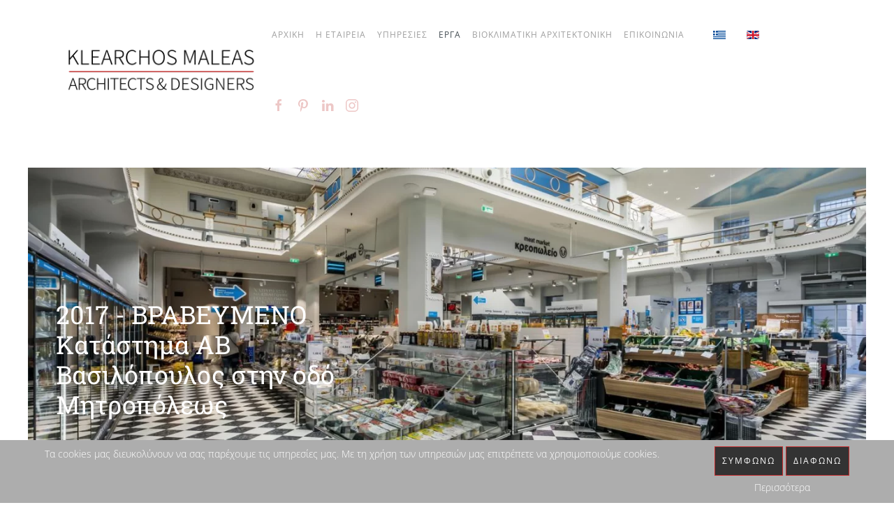

--- FILE ---
content_type: text/html; charset=utf-8
request_url: https://www.adarch.gr/portal/erga/thriskeftika-ktiria/223-2017
body_size: 6651
content:
<!DOCTYPE html><html lang=el-gr dir=ltr vocab=http://schema.org/><head><meta http-equiv=X-UA-Compatible content="IE=edge"><meta name=viewport content="width=device-width, initial-scale=1"><link rel="shortcut icon" href=/portal/images/logos/96.png><link rel=apple-touch-icon href=/portal/images/logos/180.png><meta charset=utf-8 /><base href=https://www.adarch.gr/portal/erga/thriskeftika-ktiria/223-2017 /><meta name=generator content="Joomla! - Open Source Content Management"/><title>ΒΡΑΒΕΥΜΕΝΟ Κατάστημα ΑΒ Βασιλόπουλος στην οδό Μητροπόλεως </title><link href=https://www.adarch.gr/portal/erga/thriskeftika-ktiria/223-2017 rel=alternate hreflang=el-GR /><link href=https://www.adarch.gr/portal/en/erga-2/restoration-and-renovation/224-2017-award-winning-ab-vassilopoulos-retail-store-on-mitropoleos-str rel=alternate hreflang=en-GB /><link rel=stylesheet href=/portal/media/plg_jchoptimize/assets3/portal/gz/e56d7de013f1ed20aed5f923a78c016e.css /><style>#redim-cookiehint-bottom{position:fixed;z-index:99999;left:0px;right:0px;bottom:0px;top:auto !important}</style><link href=https://www.adarch.gr/portal/erga/thriskeftika-ktiria/223-2017 rel=alternate hreflang=x-default /> <script src=/portal/media/plg_jchoptimize/assets3/portal/gz/fc42b6706b45636a8fdffc92b616b73f.js></script> <script>document.addEventListener('DOMContentLoaded',function(){Array.prototype.slice.call(document.querySelectorAll('a span[id^="cloak"]')).forEach(function(span){span.innerText=span.textContent;});});</script> <script>jQuery(function(){jQuery('.tm-toolbar').removeClass('uk-visible@m');});</script> <script>var $theme={"google_analytics":"G-E977R17CX6","google_analytics_anonymize":"1"};</script> <script src=/portal/templates/yootheme/vendor/yootheme/theme-analytics/app/analytics.min.js?2.6.6 defer></script> </head><body class=""><div class=tm-page><div class="tm-header-mobile uk-hidden@m"><div class=uk-navbar-container> <nav uk-navbar="container: .tm-header-mobile"><div class=uk-navbar-left> <a href=https://www.adarch.gr/portal/ class="uk-navbar-item uk-logo"> <img alt src=/portal/templates/yootheme/cache/40-91f07263.webp srcset="/portal/templates/yootheme/cache/40-91f07263.webp 219w" sizes="(min-width: 219px) 219px" data-width=219 data-height=70></a> </div><div class=uk-navbar-right> <a class=uk-navbar-toggle href=#tm-mobile uk-toggle><div uk-navbar-toggle-icon></div></a> </div></nav> </div><div id=tm-mobile class=uk-modal-full uk-modal><div class="uk-modal-dialog uk-modal-body uk-text-center uk-flex uk-height-viewport"> <button class=uk-modal-close-full type=button uk-close></button><div class="uk-margin-auto-vertical uk-width-1-1"><div class=uk-child-width-1-1 uk-grid><div><div class=uk-panel id=module-108><div class="uk-panel mod-languages"><ul class=uk-subnav> <li class=uk-active> <a style="display: flex !important;" href=https://www.adarch.gr/portal/erga/thriskeftika-ktiria/223-2017> <img src=/portal/media/mod_languages/images/el_gr.gif alt="Ελληνικά (Ελλάδα)" title="Ελληνικά (Ελλάδα)" width=18 height=12 /> </a> </li> <li> <a style="display: flex !important;" href=/portal/en/erga-2/restoration-and-renovation/224-2017-award-winning-ab-vassilopoulos-retail-store-on-mitropoleos-str> <img src=/portal/media/mod_languages/images/en_gb.gif alt="English (United Kingdom)" title="English (United Kingdom)" width=18 height=12 /> </a> </li> </ul> </div> </div> </div><div><div class=uk-panel id=module-106><ul class="uk-nav uk-nav-default uk-nav-parent-icon uk-nav-accordion" uk-nav="targets: &gt; .js-accordion"> <li class=item-191><a href=/portal/> ΑΡΧΙΚΗ</a></li> <li class="item-251 js-accordion uk-parent"><a href> Η ΕΤΑΙΡΕΙΑ</a> <ul class=uk-nav-sub> <li class=item-252><a href=/portal/i-etaireia/etairiko-profil> ΕΤΑΙΡΙΚΟ ΠΡΟΦΙΛ</a></li> <li class=item-192><a href=/portal/i-etaireia/synergates> ΣΥΝΕΡΓΑΤΕΣ</a></li> <li class=item-253><a href=/portal/i-etaireia/politiki-poiotitas> ΠΟΛΙΤΙΚΗ ΠΟΙΟΤΗΤΑΣ</a></li> <li class=item-217><a href=/portal/i-etaireia/pelates> ΠΕΛΑΤΕΣ</a></li> <li class=item-216><a href=/portal/i-etaireia/nea> ΝΕΑ</a></li></ul></li> <li class=item-193><a href=/portal/ypiresies> ΥΠΗΡΕΣΙΕΣ</a></li> <li class="item-207 uk-active js-accordion uk-parent"><a href> ΕΡΓΑ</a> <ul class=uk-nav-sub> <li class=item-210><a href=/portal/erga/ktiria-grafeion> ΚΤΙΡΙΑ ΓΡΑΦΕΙΩΝ</a></li> <li class=item-303><a href=/portal/erga/poleodomiki-anaptyksi> ΠΟΛΕΟΔΟΜΙΚΗ ΑΝΑΠΤΥΞΗ</a></li> <li class=item-213><a href=/portal/erga/katastimata-trofimon-yperagoron-kai-emporikon-kentron> ΚΑΤΑΣΤΗΜΑΤΑ ΤΡΟΦΙΜΩΝ, ΥΠΕΡΑΓΟΡΩΝ ΚΑΙ ΕΜΠΟΡΙΚΩΝ ΚΕΝΤΡΩΝ</a></li> <li class=item-211><a href=/portal/erga/ktiria-katoikion> ΚΤΙΡΙΑ ΚΑΤΟΙΚΙΩΝ</a></li> <li class=item-212><a href=/portal/erga/sygkrotimata-paratheristikon-katoikion> ΤΟΥΡΙΣΤΙΚΗ ΑΝΑΠΤΥΞΗ</a></li> <li class=item-214><a href=/portal/erga/trapezika-katastimata> ΤΡΑΠΕΖΙΚΑ ΚΑΤΑΣΤΗΜΑΤΑ</a></li> <li class=item-208><a href=/portal/erga/ekpaideftika-ktiria> ΕΚΠΑΙΔΕΥΤΙΚΑ ΚΤΙΡΙΑ</a></li> <li class="item-209 uk-active"><a href=/portal/erga/thriskeftika-ktiria> ΑΠΟΚΑΤΑΣΤΑΣΕΙΣ - ΑΝΑΚΑΙΝΙΣΕΙΣ</a></li> <li class=item-215><a href=/portal/erga/arxitektonikes-protaseis-promeletes> ΕΙΔΙΚΑ ΕΡΓΑ</a></li> <li class=item-255><a href=/portal/erga/etairiki-taftotita> ΕΤΑΙΡΙΚΗ ΤΑΥΤΟΤΗΤΑ</a></li> <li class=item-250><a href=/portal/erga/diagonismoi> ΑΡΧΙΤΕΚΤΟΝΙΚΟΙ ΔΙΑΓΩΝΙΣΜΟΙ</a></li></ul></li> <li class="item-314 js-accordion uk-parent"><a href> ΒΙΟΚΛΙΜΑΤΙΚΗ ΑΡΧΙΤΕΚΤΟΝΙΚΗ</a> <ul class=uk-nav-sub> <li class=item-315><a href=/portal/vioklimatiki-arxitektoniki/vioklimatikos-sxediasmos> ΒΙΟΚΛΙΜΑΤΙΚΟΣ ΣΧΕΔΙΑΣΜΟΣ</a></li> <li class=item-316><a href=/portal/vioklimatiki-arxitektoniki/pistopoiisi-ktirion-leed> Πιστοποίηση κτιρίων LEED</a></li> <li class=item-317><a href=/portal/vioklimatiki-arxitektoniki/pistopoiisi-ktirion-well> Πιστοποίηση κτιριών WELL ®</a></li></ul></li> <li class=item-219><a href=/portal/epikoinonia> ΕΠΙΚΟΙΝΩΝΙΑ</a></li></ul></div></div><div><div class=uk-panel id=module-tm-2><div class="uk-margin-remove-last-child custom"><ul class="uk-flex-inline uk-flex-middle uk-flex-nowrap uk-grid-small" uk-grid> <li> <a href=https://www.facebook.com/adarch.gr class=uk-icon-link target=_blank uk-icon="icon: facebook;"></a> </li> <li> <a href=https://gr.pinterest.com/aarchitectsdesi/ class=uk-icon-link target=_blank uk-icon="icon: pinterest;"></a> </li> <li> <a href=https://www.linkedin.com/company/10180777/ class=uk-icon-link target=_blank uk-icon="icon: linkedin;"></a> </li> <li> <a href=https://www.instagram.com/_adarch/ class=uk-icon-link target=_blank uk-icon="icon: instagram;"></a> </li> </ul> </div> </div> </div></div></div></div></div></div><div class="tm-header uk-visible@m" uk-header><div uk-sticky media=@m cls-active=uk-navbar-sticky sel-target=.uk-navbar-container><div class=uk-navbar-container><div class="uk-container uk-container-large"> <nav class=uk-navbar uk-navbar="{&quot;align&quot;:&quot;left&quot;,&quot;boundary&quot;:&quot;.tm-header .uk-navbar-container&quot;,&quot;container&quot;:&quot;.tm-header &gt; [uk-sticky]&quot;}"><div class=uk-navbar-left> <a href=https://www.adarch.gr/portal/ class="uk-navbar-item uk-logo"> <img alt src=/portal/templates/yootheme/cache/360-0e74e689.webp srcset="/portal/templates/yootheme/cache/360-0e74e689.webp 313w" sizes="(min-width: 313px) 313px" data-width=313 data-height=100></a> </div><div class=uk-navbar-right><ul class=uk-navbar-nav id=module-104> <li class=item-191><a href=/portal/> ΑΡΧΙΚΗ</a></li> <li class="item-251 uk-parent"><a> Η ΕΤΑΙΡΕΙΑ</a> <div class=uk-navbar-dropdown uk-drop="{&quot;clsDrop&quot;:&quot;uk-navbar-dropdown&quot;,&quot;flip&quot;:&quot;x&quot;,&quot;pos&quot;:&quot;bottom-left&quot;,&quot;mode&quot;:&quot;hover&quot;,&quot;container&quot;:&quot;.tm-header &gt; [uk-sticky]&quot;}"><div class="uk-navbar-dropdown-grid uk-child-width-1-1" uk-grid><div><ul class="uk-nav uk-navbar-dropdown-nav"> <li class=item-252><a href=/portal/i-etaireia/etairiko-profil> ΕΤΑΙΡΙΚΟ ΠΡΟΦΙΛ</a></li> <li class=item-192><a href=/portal/i-etaireia/synergates> ΣΥΝΕΡΓΑΤΕΣ</a></li> <li class=item-253><a href=/portal/i-etaireia/politiki-poiotitas> ΠΟΛΙΤΙΚΗ ΠΟΙΟΤΗΤΑΣ</a></li> <li class=item-217><a href=/portal/i-etaireia/pelates> ΠΕΛΑΤΕΣ</a></li> <li class=item-216><a href=/portal/i-etaireia/nea> ΝΕΑ</a></li></ul></div></div></div></li> <li class=item-193><a href=/portal/ypiresies> ΥΠΗΡΕΣΙΕΣ</a></li> <li class="item-207 uk-active uk-parent"><a> ΕΡΓΑ</a> <div class="uk-navbar-dropdown uk-navbar-dropdown-width-2" uk-drop="{&quot;clsDrop&quot;:&quot;uk-navbar-dropdown&quot;,&quot;flip&quot;:&quot;x&quot;,&quot;pos&quot;:&quot;bottom-left&quot;,&quot;mode&quot;:&quot;hover&quot;,&quot;container&quot;:&quot;.tm-header &gt; [uk-sticky]&quot;}"><div class="uk-navbar-dropdown-grid uk-child-width-1-2" uk-grid><div><ul class="uk-nav uk-navbar-dropdown-nav"> <li class=item-210><a href=/portal/erga/ktiria-grafeion> ΚΤΙΡΙΑ ΓΡΑΦΕΙΩΝ</a></li> <li class=item-303><a href=/portal/erga/poleodomiki-anaptyksi> ΠΟΛΕΟΔΟΜΙΚΗ ΑΝΑΠΤΥΞΗ</a></li> <li class=item-213><a href=/portal/erga/katastimata-trofimon-yperagoron-kai-emporikon-kentron> ΚΑΤΑΣΤΗΜΑΤΑ ΤΡΟΦΙΜΩΝ, ΥΠΕΡΑΓΟΡΩΝ ΚΑΙ ΕΜΠΟΡΙΚΩΝ ΚΕΝΤΡΩΝ</a></li> <li class=item-211><a href=/portal/erga/ktiria-katoikion> ΚΤΙΡΙΑ ΚΑΤΟΙΚΙΩΝ</a></li> <li class=item-212><a href=/portal/erga/sygkrotimata-paratheristikon-katoikion> ΤΟΥΡΙΣΤΙΚΗ ΑΝΑΠΤΥΞΗ</a></li> <li class=item-214><a href=/portal/erga/trapezika-katastimata> ΤΡΑΠΕΖΙΚΑ ΚΑΤΑΣΤΗΜΑΤΑ</a></li></ul></div><div><ul class="uk-nav uk-navbar-dropdown-nav"> <li class=item-208><a href=/portal/erga/ekpaideftika-ktiria> ΕΚΠΑΙΔΕΥΤΙΚΑ ΚΤΙΡΙΑ</a></li> <li class="item-209 uk-active"><a href=/portal/erga/thriskeftika-ktiria> ΑΠΟΚΑΤΑΣΤΑΣΕΙΣ - ΑΝΑΚΑΙΝΙΣΕΙΣ</a></li> <li class=item-215><a href=/portal/erga/arxitektonikes-protaseis-promeletes> ΕΙΔΙΚΑ ΕΡΓΑ</a></li> <li class=item-255><a href=/portal/erga/etairiki-taftotita> ΕΤΑΙΡΙΚΗ ΤΑΥΤΟΤΗΤΑ</a></li> <li class=item-250><a href=/portal/erga/diagonismoi> ΑΡΧΙΤΕΚΤΟΝΙΚΟΙ ΔΙΑΓΩΝΙΣΜΟΙ</a></li></ul></div></div></div></li> <li class="item-314 uk-parent"><a> ΒΙΟΚΛΙΜΑΤΙΚΗ ΑΡΧΙΤΕΚΤΟΝΙΚΗ</a> <div class=uk-navbar-dropdown uk-drop="{&quot;clsDrop&quot;:&quot;uk-navbar-dropdown&quot;,&quot;flip&quot;:&quot;x&quot;,&quot;pos&quot;:&quot;bottom-left&quot;,&quot;mode&quot;:&quot;hover&quot;,&quot;container&quot;:&quot;.tm-header &gt; [uk-sticky]&quot;}"><div class="uk-navbar-dropdown-grid uk-child-width-1-1" uk-grid><div><ul class="uk-nav uk-navbar-dropdown-nav"> <li class=item-315><a href=/portal/vioklimatiki-arxitektoniki/vioklimatikos-sxediasmos> ΒΙΟΚΛΙΜΑΤΙΚΟΣ ΣΧΕΔΙΑΣΜΟΣ</a></li> <li class=item-316><a href=/portal/vioklimatiki-arxitektoniki/pistopoiisi-ktirion-leed> Πιστοποίηση κτιρίων LEED</a></li> <li class=item-317><a href=/portal/vioklimatiki-arxitektoniki/pistopoiisi-ktirion-well> Πιστοποίηση κτιριών WELL ®</a></li></ul></div></div></div></li> <li class=item-219><a href=/portal/epikoinonia> ΕΠΙΚΟΙΝΩΝΙΑ</a></li></ul><div class=uk-navbar-item id=module-103><div class="uk-panel mod-languages"><ul class=uk-subnav> <li class=uk-active> <a style="display: flex !important;" href=https://www.adarch.gr/portal/erga/thriskeftika-ktiria/223-2017> <img src=/portal/media/mod_languages/images/el_gr.gif alt="Ελληνικά (Ελλάδα)" title="Ελληνικά (Ελλάδα)" width=18 height=12 /> </a> </li> <li> <a style="display: flex !important;" href=/portal/en/erga-2/restoration-and-renovation/224-2017-award-winning-ab-vassilopoulos-retail-store-on-mitropoleos-str> <img src=/portal/media/mod_languages/images/en_gb.gif alt="English (United Kingdom)" title="English (United Kingdom)" width=18 height=12 /> </a> </li> </ul> </div> </div><div class=uk-navbar-item id=module-tm-1><div class="uk-margin-remove-last-child custom"><ul class="uk-flex-inline uk-flex-middle uk-flex-nowrap uk-grid-small" uk-grid> <li> <a href=https://www.facebook.com/adarch.gr class=uk-icon-link target=_blank uk-icon="icon: facebook;"></a> </li> <li> <a href=https://gr.pinterest.com/aarchitectsdesi/ class=uk-icon-link target=_blank uk-icon="icon: pinterest;"></a> </li> <li> <a href=https://www.linkedin.com/company/10180777/ class=uk-icon-link target=_blank uk-icon="icon: linkedin;"></a> </li> <li> <a href=https://www.instagram.com/_adarch/ class=uk-icon-link target=_blank uk-icon="icon: instagram;"></a> </li> </ul> </div> </div> </div> </nav> </div> </div> </div> </div><div id=system-message-container data-messages=[]> </div><div id=bd_results><div id=cf_res_ajax_loader></div><div class="uk-section-default uk-section uk-section-xsmall"><div class=uk-container><div class="tm-grid-expand uk-child-width-1-1 uk-grid-margin" uk-grid><div class=uk-width-1-1@m> </div> </div> </div> </div><div class="uk-section-default uk-light uk-position-relative" tm-header-transparent=light uk-scrollspy="target: [uk-scrollspy-class]; cls: uk-animation-slide-left-medium; delay: false;"><div data-src=/portal/templates/yootheme/cache/001-572c8b7b.webp data-srcset="/portal/templates/yootheme/cache/001-ffbaa20f.webp 768w, /portal/templates/yootheme/cache/001-9691050d.webp 1024w, /portal/templates/yootheme/cache/001-78d9bbd1.webp 1366w, /portal/templates/yootheme/cache/001-45fbc54a.webp 1600w, /portal/templates/yootheme/cache/001-6fee4966.webp 1920w, /portal/templates/yootheme/cache/001-572c8b7b.webp 2560w" data-sizes="(max-aspect-ratio: 2560/1709) 150vh" uk-img class="uk-background-norepeat uk-background-cover uk-background-center-center uk-section uk-padding-remove-bottom uk-flex uk-flex-middle" style="background-color: #fff;" uk-height-viewport="offset-top: true;"><div class=uk-position-cover style="background-color: rgba(0,0,0,0);"></div><div class=uk-width-1-1><div class="uk-container uk-position-relative"><div class="tm-header-placeholder uk-margin-remove-adjacent"></div><div class="tm-grid-expand uk-child-width-1-1 uk-grid-margin" uk-grid><div class=uk-width-1-1@m><h1 class=uk-width-large uk-scrollspy-class> 2017 - ΒΡΑΒΕΥΜΕΝΟ Κατάστημα ΑΒ Βασιλόπουλος στην οδό Μητροπόλεως </h1></div></div></div></div></div></div><div class="uk-section-default uk-section uk-section-small" uk-scrollspy="target: [uk-scrollspy-class]; cls: uk-animation-slide-top-small; delay: 200;"><div class=uk-container><div class="tm-grid-expand uk-child-width-1-1 uk-grid-margin" uk-grid><div class=uk-width-1-1@m><div class="uk-divider-small uk-text-center" uk-scrollspy-class></div><div class="uk-panel uk-text-lead uk-margin uk-width-2xlarge uk-margin-auto uk-text-center" uk-scrollspy-class><strong>Εργασίες:</strong></div><div class="uk-panel uk-column-1-2@m uk-column-1-1@s uk-margin-large" uk-scrollspy-class><p><strong>Θέση</strong>: οδός Μητροπόλεως 72, Αθήνα<br /><strong>Κατασκευή</strong>: 2017<br /><strong>Βράβευση</strong>: 1ο βραβείο RETAIL STORE SUPER MARKET 2017<br /><picture> <source srcset=/portal/images/jch-optimize/ng/portal_images_enthemata_retail__sm__award.webp data-width=300 data-height=80 type=image/webp> <img src=/portal/images/enthemata/retail_sm_award.jpg alt="retail sm award" width=300 height=80 /> </picture><br /><strong>Αρχιτεκτονική μελέτη</strong>: Κλέαρχος Μαλέας Και Συνεργάτες Ε.Ε. <br /><strong>Συνεργάτες Αρχιτέκτονες</strong>: Έλενα Τουμπακάρη, Σπύρος Χρυσός, Αγγέλικα Γερασιμοπούλου<br /><strong>Στατική Μελέτη</strong>: Δ. Πάστρας Και Σια Ελλάς Ε.Ε<br /><strong>H/M Μελέτη</strong>: Τ.Ε.Μ.Ε.Κ. Α.Ε.<br /><strong>Φωτογραφίες</strong>: Δημήτρης Κεφάλας DΚ Art Studio<br /><br /> Στην καρδιά της Αθήνας επί της οδού Μητροπόλεως, ένα Ιστορικό Διατηρητέο Κτίριο, έργο του αρχιτέκτονα Β. Τσαγρή, που αποτελεί σημαντικό δείγμα της μεταβατικής περιόδου της αρχιτεκτονικής από τον ύστερο νεοκλασικισμό προς το μοντέρνο κίνημα , φιλοξενεί μια σύγχρονη χρήση, ένα Κατάστημα Τροφίμων της γνωστής εταιρείας ΑΒ Βασιλόπουλος. <br />Σεβόμενοι τα εσωτερικά διατηρητέα και πρόσφατα ανακαινισμένα στοιχεία του Κτιρίου, από τις περίτεχνες οροφές με τα βιτρό και τα διακοσμητικά, τα ιδιαίτερα μπρούτζινα κιγκλιδώματα και τα ασπρόμαυρα δάπεδα σκακιέρα του Ισογείου, έως το περίοπτο πατάρι και τον περιμετρικό εξώστη με τα σκαλιστά φουρούσια του, υλοποιήθηκε μια πρωτότυπη αρχιτεκτονική πρόταση διαλόγου των σύγχρονων απαιτήσεων του Καταστήματος και της εταιρικής ταυτότητας με την παλαιά και ιδιαίτερη μορφολογία του χώρου. <br />Εξωτερικά η Ιστορία του Κτιρίου με το στέγαστρο που σηματοδοτεί την εποχή δεν επιτρέπει αλλαγές και συνεχίζει με αυτόν τον τρόπο να παραμένει ως Κτίριο απαραίτητο για την Μελέτη της ιστορίας της Αρχιτεκτονικής. <br />Το κατάστημα αναδείχθηκε ως το καλύτερο κατάστημα στο εγχώριο οργανωμένο λιανεμπόριο τροφίμων, λαμβάνοντας στην 16η Διοργάνωση του Οργανισμού Retail Business Awards το πρώτο βραβείο RETAIL STORE SUPER MARKET για το 2017.</p></div></div></div></div></div><div class="uk-section-default uk-section uk-section-small"><div class=uk-container><div class="tm-grid-expand uk-child-width-1-1 uk-grid-margin" uk-grid><div class=uk-width-1-1@m><div class="uk-divider-small uk-text-center"></div><div class="uk-panel uk-text-lead uk-margin uk-width-2xlarge uk-margin-auto uk-text-center"><p><strong>Φωτογραφίες</strong></p></div><div class="uk-margin uk-text-center"><div class="uk-child-width-1-1 uk-child-width-1-2@s uk-child-width-1-3@m uk-child-width-1-3@l uk-child-width-1-3@xl uk-grid-small" uk-grid="masonry: 1;" uk-lightbox="toggle: a[data-type];"><div><div class=uk-light> <a class="el-item uk-inline-clip uk-transition-toggle uk-link-toggle" tabindex=0 href=/portal/templates/yootheme/cache/001-a8fbb136.webp data-type=image> <img class=el-image alt data-src=/portal/templates/yootheme/cache/001-c39f4394.webp data-srcset="/portal/templates/yootheme/cache/001-ffbaa20f.webp 768w, /portal/templates/yootheme/cache/001-9691050d.webp 1024w, /portal/templates/yootheme/cache/001-78d9bbd1.webp 1366w, /portal/templates/yootheme/cache/001-c39f4394.webp 1498w" data-sizes="(min-width: 1498px) 1498px" data-width=1498 data-height=1000 uk-img> <div class="uk-overlay-primary uk-transition-fade uk-position-cover"></div></a> </div></div><div><div class=uk-light> <a class="el-item uk-inline-clip uk-transition-toggle uk-link-toggle" tabindex=0 href=/portal/templates/yootheme/cache/002-61e4b989.webp data-type=image> <img class=el-image alt data-src=/portal/templates/yootheme/cache/002-5da82591.webp data-srcset="/portal/templates/yootheme/cache/002-2bb6227b.webp 768w, /portal/templates/yootheme/cache/002-5da82591.webp 914w" data-sizes="(min-width: 914px) 914px" data-width=914 data-height=1000 uk-img> <div class="uk-overlay-primary uk-transition-fade uk-position-cover"></div></a> </div></div><div><div class=uk-light> <a class="el-item uk-inline-clip uk-transition-toggle uk-link-toggle" tabindex=0 href=/portal/templates/yootheme/cache/003-903ebc23.webp data-type=image> <img class=el-image alt data-src=/portal/templates/yootheme/cache/003-da0f9cf2.webp data-srcset="/portal/templates/yootheme/cache/003-da0f9cf2.webp 667w" data-sizes="(min-width: 667px) 667px" data-width=667 data-height=1000 uk-img> <div class="uk-overlay-primary uk-transition-fade uk-position-cover"></div></a> </div></div><div><div class=uk-light> <a class="el-item uk-inline-clip uk-transition-toggle uk-link-toggle" tabindex=0 href=/portal/templates/yootheme/cache/004-28abaeb6.webp data-type=image> <img class=el-image alt data-src=/portal/templates/yootheme/cache/004-164a3c6f.webp data-srcset="/portal/templates/yootheme/cache/004-2c1bcc33.webp 768w, /portal/templates/yootheme/cache/004-e14fcc7d.webp 1024w, /portal/templates/yootheme/cache/004-0f0772a1.webp 1366w, /portal/templates/yootheme/cache/004-164a3c6f.webp 1498w" data-sizes="(min-width: 1498px) 1498px" data-width=1498 data-height=1000 uk-img> <div class="uk-overlay-primary uk-transition-fade uk-position-cover"></div></a> </div></div><div><div class=uk-light> <a class="el-item uk-inline-clip uk-transition-toggle uk-link-toggle" tabindex=0 href=/portal/templates/yootheme/cache/005-d971ab1c.webp data-type=image> <img class=el-image alt data-src=/portal/templates/yootheme/cache/005-c70f8c3b.webp data-srcset="/portal/templates/yootheme/cache/005-237ae934.webp 768w, /portal/templates/yootheme/cache/005-52439d95.webp 1024w, /portal/templates/yootheme/cache/005-de05a55c.webp 1366w, /portal/templates/yootheme/cache/005-c70f8c3b.webp 1468w" data-sizes="(min-width: 1468px) 1468px" data-width=1468 data-height=1000 uk-img> <div class="uk-overlay-primary uk-transition-fade uk-position-cover"></div></a> </div></div><div><div class=uk-light> <a class="el-item uk-inline-clip uk-transition-toggle uk-link-toggle" tabindex=0 href=/portal/templates/yootheme/cache/006-106ea3a3.webp data-type=image> <img class=el-image alt data-src=/portal/templates/yootheme/cache/006-ba4f1d28.webp data-srcset="/portal/templates/yootheme/cache/006-e3e057a1.webp 768w, /portal/templates/yootheme/cache/006-ba4f1d28.webp 1000w" data-sizes="(min-width: 1000px) 1000px" data-width=1000 data-height=860 uk-img> <div class="uk-overlay-primary uk-transition-fade uk-position-cover"></div></a> </div></div><div><div class=uk-light> <a class="el-item uk-inline-clip uk-transition-toggle uk-link-toggle" tabindex=0 href=/portal/templates/yootheme/cache/007-e1b4a609.webp data-type=image> <img class=el-image alt data-src=/portal/templates/yootheme/cache/007-e80d6918.webp data-srcset="/portal/templates/yootheme/cache/007-d3843a6b.webp 768w, /portal/templates/yootheme/cache/007-e80d6918.webp 1000w" data-sizes="(min-width: 1000px) 1000px" data-width=1000 data-height=1050 uk-img> <div class="uk-overlay-primary uk-transition-fade uk-position-cover"></div></a> </div></div><div><div class=uk-light> <a class="el-item uk-inline-clip uk-transition-toggle uk-link-toggle" tabindex=0 href=/portal/templates/yootheme/cache/008-ba3580c8.webp data-type=image> <img class=el-image alt data-src=/portal/templates/yootheme/cache/008-875d63a0.webp data-srcset="/portal/templates/yootheme/cache/008-b78c7986.webp 768w, /portal/templates/yootheme/cache/008-875d63a0.webp 1000w" data-sizes="(min-width: 1000px) 1000px" data-width=1000 data-height=1414 uk-img> <div class="uk-overlay-primary uk-transition-fade uk-position-cover"></div></a> </div></div><div><div class=uk-light> <a class="el-item uk-inline-clip uk-transition-toggle uk-link-toggle" tabindex=0 href=/portal/templates/yootheme/cache/009-4bef8562.webp data-type=image> <img class=el-image alt data-src=/portal/templates/yootheme/cache/009-5ab20e90.webp data-srcset="/portal/templates/yootheme/cache/009-2621c342.webp 768w, /portal/templates/yootheme/cache/009-5ab20e90.webp 1000w" data-sizes="(min-width: 1000px) 1000px" data-width=1000 data-height=1498 uk-img> <div class="uk-overlay-primary uk-transition-fade uk-position-cover"></div></a> </div></div></div></div></div></div></div></div></div><div class="uk-section-default uk-section uk-section-xsmall"><div class="uk-container uk-container-large"><div class="tm-grid-expand uk-child-width-1-1 uk-grid-margin" uk-grid><div class=uk-width-1-1@m><hr><div><div class=uk-child-width-1-1 uk-grid><div><div class=uk-panel id=module-101><ul class="uk-nav uk-nav-default"> <li class=item-261><a href=/portal/prosopika-dedomena> ΠΡΟΣΩΠΙΚΑ ΔΕΔΟΜΕΝΑ</a></li> <li class=item-262><a href=/portal/politiki-cookies> ΠΟΛΙΤΙΚΗ COOKIES</a></li> <li class=item-263><a href=/portal/sitemap> SITEMAP</a></li> <li class=item-305><a href=/portal/ktiria-grafeion-leed> ΚΤΙΡΙΑ ΓΡΑΦΕΙΩΝ/LEED</a></li> <li class=item-306><a href=/portal/super-market-emporika-kentra> SUPER MARKET/ ΕΜΠΟΡΙΚΑ ΚΕΝΤΡΑ </a></li></ul></div></div></div></div><hr></div></div></div></div><div class="uk-section-default uk-section uk-padding-remove-vertical"><div class="uk-container uk-container-large"><div class="tm-grid-expand uk-grid-margin" uk-grid><div class=uk-width-2-3@m><div><a target=_blank title="e-genius.gr ...intelligent web software" href=https://www.e-genius.gr><img alt="e-genius.gr ...intelligent web software" src=https://www.e-genius.gr/portal/images/stories/logos/e-genius_logo_footer2.png height=60 width=144 /></a></div></div><div class=uk-width-1-3@m><div class="uk-margin uk-text-right"><a href=# uk-totop uk-scroll></a></div></div></div></div></div></div><div id=redim-cookiehint-bottom><div id=redim-cookiehint><div class=cookiecontent> Τα cookies μας διευκολύνουν να σας παρέχουμε τις υπηρεσίες μας. Με τη χρήση των υπηρεσιών μας επιτρέπετε να χρησιμοποιούμε cookies. </div><div class=cookiebuttons> <a id=cookiehintsubmit onclick="return cookiehintsubmit(this);" href="https://www.adarch.gr/portal/erga/thriskeftika-ktiria/223-2017?rCH=2" class=btn>Συμφωνώ</a> <a id=cookiehintsubmitno onclick="return cookiehintsubmitno(this);" href="https://www.adarch.gr/portal/erga/thriskeftika-ktiria/223-2017?rCH=-2" class=btn>Διαφωνώ</a> <div class=text-center id=cookiehintinfo> <a target=_self href=/portal/politiki-cookies>Περισσότερα</a> </div></div><div class=clr></div></div></div> <script>document.addEventListener("DOMContentLoaded",function(event){if(!navigator.cookieEnabled){document.getElementById('redim-cookiehint-bottom').remove();}});function cookiehintfadeOut(el){el.style.opacity=1;(function fade(){if((el.style.opacity-=.1)<0){el.style.display="none";}else{requestAnimationFrame(fade);}})();}function cookiehintsubmit(obj){document.cookie='reDimCookieHint=1; expires=Mon, 25 Jan 2027 23:59:59 GMT;57; path=/';cookiehintfadeOut(document.getElementById('redim-cookiehint-bottom'));return true;}function cookiehintsubmitno(obj){document.cookie='reDimCookieHint=-1; expires=0; path=/';cookiehintfadeOut(document.getElementById('redim-cookiehint-bottom'));return true;}</script> <script defer src="https://static.cloudflareinsights.com/beacon.min.js/vcd15cbe7772f49c399c6a5babf22c1241717689176015" integrity="sha512-ZpsOmlRQV6y907TI0dKBHq9Md29nnaEIPlkf84rnaERnq6zvWvPUqr2ft8M1aS28oN72PdrCzSjY4U6VaAw1EQ==" data-cf-beacon='{"version":"2024.11.0","token":"d50252b16dc34658848265de01de9687","r":1,"server_timing":{"name":{"cfCacheStatus":true,"cfEdge":true,"cfExtPri":true,"cfL4":true,"cfOrigin":true,"cfSpeedBrain":true},"location_startswith":null}}' crossorigin="anonymous"></script>
</body> </html>